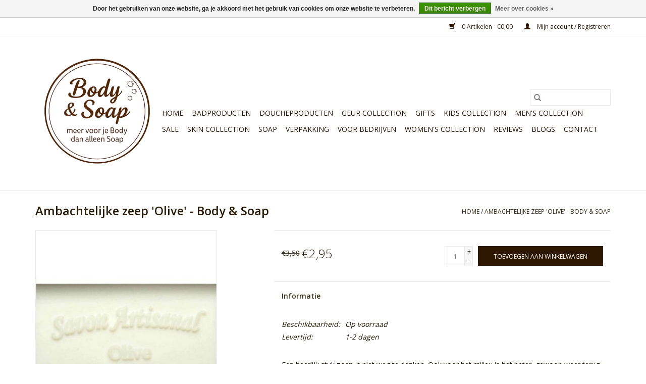

--- FILE ---
content_type: text/html;charset=utf-8
request_url: https://www.bodyandsoap.nl/ambachtelijke-zeep-olive.html
body_size: 8185
content:
<!DOCTYPE html>
<html lang="nl">
  <head>
    <meta charset="utf-8"/>
<!-- [START] 'blocks/head.rain' -->
<!--

  (c) 2008-2026 Lightspeed Netherlands B.V.
  http://www.lightspeedhq.com
  Generated: 28-01-2026 @ 06:39:09

-->
<link rel="canonical" href="https://www.bodyandsoap.nl/ambachtelijke-zeep-olive.html"/>
<link rel="alternate" href="https://www.bodyandsoap.nl/index.rss" type="application/rss+xml" title="Nieuwe producten"/>
<link href="https://cdn.webshopapp.com/assets/cookielaw.css?2025-02-20" rel="stylesheet" type="text/css"/>
<meta name="robots" content="noodp,noydir"/>
<meta name="google-site-verification" content="AOl0OU9VneNew3x2xMGyJmb75lsS3IJTyOa25bFZjOo"/>
<meta name="google-site-verification" content="ejCQqSEYtrmWJz63W0cejs8reASk0BFbJ9JMSlsjhPs"/>
<meta property="og:url" content="https://www.bodyandsoap.nl/ambachtelijke-zeep-olive.html?source=facebook"/>
<meta property="og:site_name" content="Body &amp; Soap"/>
<meta property="og:title" content="Ambachtelijke zeep &#039;Olive&#039; - Body &amp; Soap"/>
<meta property="og:description" content="Een heerlijk stuk zeep is niet weg te denken. Er gaat niets boven een stuk ambachtelijke zeep.<br />
"/>
<meta property="og:image" content="https://cdn.webshopapp.com/shops/210011/files/330160060/ambachtelijke-zeep-olive-body-soap.jpg"/>
<script>
<!-- Google tag (gtag.js) -->
<script async src="https://www.googletagmanager.com/gtag/js?id=G-QWCECGSELQ"></script>
<script>
    window.dataLayer = window.dataLayer || [];
    function gtag(){dataLayer.push(arguments);}
    gtag('js', new Date());

    gtag('config', 'G-QWCECGSELQ');
</script>
</script>
<!--[if lt IE 9]>
<script src="https://cdn.webshopapp.com/assets/html5shiv.js?2025-02-20"></script>
<![endif]-->
<!-- [END] 'blocks/head.rain' -->
    <title>Ambachtelijke zeep &#039;Olive&#039; - Body &amp; Soap - Body &amp; Soap</title>
    <meta name="description" content="Een heerlijk stuk zeep is niet weg te denken. Er gaat niets boven een stuk ambachtelijke zeep.<br />
" />
    <meta name="keywords" content="zeep,  ambachtelijke zeep, " />
    <meta http-equiv="X-UA-Compatible" content="IE=edge,chrome=1">
    <meta name="viewport" content="width=device-width, initial-scale=1.0">
    <meta name="apple-mobile-web-app-capable" content="yes">
    <meta name="apple-mobile-web-app-status-bar-style" content="black">

    <link rel="shortcut icon" href="https://cdn.webshopapp.com/shops/210011/themes/184341/v/2699403/assets/favicon.ico?20250818172207" type="image/x-icon" />
    <link href='//fonts.googleapis.com/css?family=Open%20Sans:400,300,600' rel='stylesheet' type='text/css'>
    <link href='//fonts.googleapis.com/css?family=Open%20Sans:400,300,600' rel='stylesheet' type='text/css'>
    <link rel="shortcut icon" href="https://cdn.webshopapp.com/shops/210011/themes/184341/v/2699403/assets/favicon.ico?20250818172207" type="image/x-icon" />
    <link rel="stylesheet" href="https://cdn.webshopapp.com/shops/210011/themes/184341/assets/bootstrap-min.css?20260112153721" />
    <link rel="stylesheet" href="https://cdn.webshopapp.com/shops/210011/themes/184341/assets/style.css?20260112153721" />
    <link rel="stylesheet" href="https://cdn.webshopapp.com/shops/210011/themes/184341/assets/settings.css?20260112153721" />
    <link rel="stylesheet" href="https://cdn.webshopapp.com/assets/gui-2-0.css?2025-02-20" />
    <link rel="stylesheet" href="https://cdn.webshopapp.com/assets/gui-responsive-2-0.css?2025-02-20" />
    <link rel="stylesheet" href="https://cdn.webshopapp.com/shops/210011/themes/184341/assets/custom.css?20260112153721" />
    
    <script src="https://cdn.webshopapp.com/assets/jquery-1-9-1.js?2025-02-20"></script>
    <script src="https://cdn.webshopapp.com/assets/jquery-ui-1-10-1.js?2025-02-20"></script>

    <script type="text/javascript" src="https://cdn.webshopapp.com/shops/210011/themes/184341/assets/global.js?20260112153721"></script>
		<script type="text/javascript" src="https://cdn.webshopapp.com/shops/210011/themes/184341/assets/bootstrap-min.js?20260112153721"></script>
    <script type="text/javascript" src="https://cdn.webshopapp.com/shops/210011/themes/184341/assets/jcarousel.js?20260112153721"></script>
    <script type="text/javascript" src="https://cdn.webshopapp.com/assets/gui.js?2025-02-20"></script>
    <script type="text/javascript" src="https://cdn.webshopapp.com/assets/gui-responsive-2-0.js?2025-02-20"></script>

    <script type="text/javascript" src="https://cdn.webshopapp.com/shops/210011/themes/184341/assets/share42.js?20260112153721"></script>

    <!--[if lt IE 9]>
    <link rel="stylesheet" href="https://cdn.webshopapp.com/shops/210011/themes/184341/assets/style-ie.css?20260112153721" />
    <![endif]-->
    <link rel="stylesheet" media="print" href="https://cdn.webshopapp.com/shops/210011/themes/184341/assets/print-min.css?20260112153721" />
  </head>
  <body>
    <header>
  <div class="topnav">
    <div class="container">
      
      <div class="right">
        <span role="region" aria-label="Winkelwagen">
          <a href="https://www.bodyandsoap.nl/cart/" title="Winkelwagen" class="cart">
            <span class="glyphicon glyphicon-shopping-cart"></span>
            0 Artikelen - €0,00
          </a>
        </span>
        <span>
          <a href="https://www.bodyandsoap.nl/account/" title="Mijn account" class="my-account">
            <span class="glyphicon glyphicon-user"></span>
                        	Mijn account / Registreren
                      </a>
        </span>
      </div>
    </div>
  </div>

  <div class="navigation container">
    <div class="align">
      <div class="burger">
        <button type="button" aria-label="Open menu">
          <img src="https://cdn.webshopapp.com/shops/210011/themes/184341/assets/hamburger.png?20250818171930" width="32" height="32" alt="Menu">
        </button>
      </div>

              <div class="vertical logo">
          <a href="https://www.bodyandsoap.nl/" title="Body &amp; Soap - meer voor je Body dan alleen Soap">
            <img src="https://cdn.webshopapp.com/shops/210011/themes/184341/v/2699401/assets/logo.png?20250818172207" alt="Body &amp; Soap - meer voor je Body dan alleen Soap" />
          </a>
        </div>
      
      <nav class="nonbounce desktop vertical">
        <form action="https://www.bodyandsoap.nl/search/" method="get" id="formSearch" role="search">
          <input type="text" name="q" autocomplete="off" value="" aria-label="Zoeken" />
          <button type="submit" class="search-btn" title="Zoeken">
            <span class="glyphicon glyphicon-search"></span>
          </button>
        </form>
        <ul region="navigation" aria-label=Navigation menu>
          <li class="item home ">
            <a class="itemLink" href="https://www.bodyandsoap.nl/">Home</a>
          </li>
          
                    	<li class="item sub">
              <a class="itemLink" href="https://www.bodyandsoap.nl/badproducten/" title="Badproducten ">
                Badproducten 
              </a>
                            	<span class="glyphicon glyphicon-play"></span>
                <ul class="subnav">
                                      <li class="subitem">
                      <a class="subitemLink" href="https://www.bodyandsoap.nl/badproducten/badgel-creme/" title="Badgel &amp; Crème">Badgel &amp; Crème</a>
                                          </li>
                	                    <li class="subitem">
                      <a class="subitemLink" href="https://www.bodyandsoap.nl/badproducten/badpakket/" title="Badpakket">Badpakket</a>
                                          </li>
                	                    <li class="subitem">
                      <a class="subitemLink" href="https://www.bodyandsoap.nl/badproducten/badparels/" title="Badparels">Badparels</a>
                                              <ul class="subnav">
                                                      <li class="subitem">
                              <a class="subitemLink" href="https://www.bodyandsoap.nl/badproducten/badparels/badparels-rond/" title="Badparels rond">Badparels rond</a>
                            </li>
                                                      <li class="subitem">
                              <a class="subitemLink" href="https://www.bodyandsoap.nl/badproducten/badparels/badparel-figuurtjes/" title="Badparel figuurtjes">Badparel figuurtjes</a>
                            </li>
                                                      <li class="subitem">
                              <a class="subitemLink" href="https://www.bodyandsoap.nl/badproducten/badparels/badparels-in-geschenkverpakking/" title="Badparels  in geschenkverpakking">Badparels  in geschenkverpakking</a>
                            </li>
                                                  </ul>
                                          </li>
                	                    <li class="subitem">
                      <a class="subitemLink" href="https://www.bodyandsoap.nl/badproducten/badzout/" title="Badzout">Badzout</a>
                                              <ul class="subnav">
                                                      <li class="subitem">
                              <a class="subitemLink" href="https://www.bodyandsoap.nl/badproducten/badzout/badzout-scrubzout-1-kg/" title="Badzout/scrubzout 1 kg">Badzout/scrubzout 1 kg</a>
                            </li>
                                                      <li class="subitem">
                              <a class="subitemLink" href="https://www.bodyandsoap.nl/badproducten/badzout/badzout-grof-1000-gram/" title="Badzout (grof) 1000 gram">Badzout (grof) 1000 gram</a>
                            </li>
                                                      <li class="subitem">
                              <a class="subitemLink" href="https://www.bodyandsoap.nl/badproducten/badzout/badzout-in-geschenkverpakking/" title="Badzout in geschenkverpakking">Badzout in geschenkverpakking</a>
                            </li>
                                                  </ul>
                                          </li>
                	                    <li class="subitem">
                      <a class="subitemLink" href="https://www.bodyandsoap.nl/badproducten/bruisballen/" title="Bruisballen ">Bruisballen </a>
                                              <ul class="subnav">
                                                      <li class="subitem">
                              <a class="subitemLink" href="https://www.bodyandsoap.nl/badproducten/bruisballen/bruisers-in-geschenkverpakking/" title="Bruisers in geschenkverpakking">Bruisers in geschenkverpakking</a>
                            </li>
                                                  </ul>
                                          </li>
                	              	</ul>
                          </li>
                    	<li class="item sub">
              <a class="itemLink" href="https://www.bodyandsoap.nl/doucheproducten/" title="Doucheproducten ">
                Doucheproducten 
              </a>
                            	<span class="glyphicon glyphicon-play"></span>
                <ul class="subnav">
                                      <li class="subitem">
                      <a class="subitemLink" href="https://www.bodyandsoap.nl/doucheproducten/aromatherapie-douche-steamer/" title="Aromatherapie Douche Steamer">Aromatherapie Douche Steamer</a>
                                          </li>
                	                    <li class="subitem">
                      <a class="subitemLink" href="https://www.bodyandsoap.nl/doucheproducten/body-buffer-douche-spons/" title="Body Buffer Douche Spons">Body Buffer Douche Spons</a>
                                          </li>
                	                    <li class="subitem">
                      <a class="subitemLink" href="https://www.bodyandsoap.nl/doucheproducten/conditioner-bar/" title="Conditioner Bar">Conditioner Bar</a>
                                          </li>
                	                    <li class="subitem">
                      <a class="subitemLink" href="https://www.bodyandsoap.nl/doucheproducten/douchegel-creme/" title="Douchegel &amp; Crème ">Douchegel &amp; Crème </a>
                                          </li>
                	                    <li class="subitem">
                      <a class="subitemLink" href="https://www.bodyandsoap.nl/doucheproducten/shampoo-bar/" title="Shampoo Bar ">Shampoo Bar </a>
                                          </li>
                	                    <li class="subitem">
                      <a class="subitemLink" href="https://www.bodyandsoap.nl/doucheproducten/soap-bar/" title="Soap Bar">Soap Bar</a>
                                          </li>
                	              	</ul>
                          </li>
                    	<li class="item">
              <a class="itemLink" href="https://www.bodyandsoap.nl/geur-collection/" title="Geur Collection">
                Geur Collection
              </a>
                          </li>
                    	<li class="item sub">
              <a class="itemLink" href="https://www.bodyandsoap.nl/gifts/" title="Gifts">
                Gifts
              </a>
                            	<span class="glyphicon glyphicon-play"></span>
                <ul class="subnav">
                                      <li class="subitem">
                      <a class="subitemLink" href="https://www.bodyandsoap.nl/gifts/bedankjes/" title="Bedankjes">Bedankjes</a>
                                          </li>
                	                    <li class="subitem">
                      <a class="subitemLink" href="https://www.bodyandsoap.nl/gifts/kerst/" title="Kerst">Kerst</a>
                                          </li>
                	                    <li class="subitem">
                      <a class="subitemLink" href="https://www.bodyandsoap.nl/gifts/moederdag/" title="Moederdag">Moederdag</a>
                                          </li>
                	                    <li class="subitem">
                      <a class="subitemLink" href="https://www.bodyandsoap.nl/gifts/vaderdag/" title="Vaderdag">Vaderdag</a>
                                          </li>
                	                    <li class="subitem">
                      <a class="subitemLink" href="https://www.bodyandsoap.nl/gifts/valentijn/" title="Valentijn">Valentijn</a>
                                          </li>
                	                    <li class="subitem">
                      <a class="subitemLink" href="https://www.bodyandsoap.nl/gifts/verjaardag/" title="Verjaardag">Verjaardag</a>
                                          </li>
                	              	</ul>
                          </li>
                    	<li class="item">
              <a class="itemLink" href="https://www.bodyandsoap.nl/kids-collection/" title="Kids Collection">
                Kids Collection
              </a>
                          </li>
                    	<li class="item">
              <a class="itemLink" href="https://www.bodyandsoap.nl/mens-collection/" title="Men&#039;s Collection">
                Men&#039;s Collection
              </a>
                          </li>
                    	<li class="item sub">
              <a class="itemLink" href="https://www.bodyandsoap.nl/sale/" title="Sale">
                Sale
              </a>
                            	<span class="glyphicon glyphicon-play"></span>
                <ul class="subnav">
                                      <li class="subitem">
                      <a class="subitemLink" href="https://www.bodyandsoap.nl/sale/bad-en-doucheproducten/" title="Bad- en doucheproducten">Bad- en doucheproducten</a>
                                          </li>
                	              	</ul>
                          </li>
                    	<li class="item sub">
              <a class="itemLink" href="https://www.bodyandsoap.nl/skin-collection/" title="Skin Collection">
                Skin Collection
              </a>
                            	<span class="glyphicon glyphicon-play"></span>
                <ul class="subnav">
                                      <li class="subitem">
                      <a class="subitemLink" href="https://www.bodyandsoap.nl/skin-collection/body-lotion-butter/" title="Body Lotion &amp; Butter">Body Lotion &amp; Butter</a>
                                          </li>
                	                    <li class="subitem">
                      <a class="subitemLink" href="https://www.bodyandsoap.nl/skin-collection/body-scrub-massage/" title="Body Scrub &amp; Massage">Body Scrub &amp; Massage</a>
                                          </li>
                	                    <li class="subitem">
                      <a class="subitemLink" href="https://www.bodyandsoap.nl/skin-collection/deodorant/" title="Deodorant">Deodorant</a>
                                          </li>
                	                    <li class="subitem">
                      <a class="subitemLink" href="https://www.bodyandsoap.nl/skin-collection/gezichtsverzorging/" title="Gezichtsverzorging">Gezichtsverzorging</a>
                                          </li>
                	                    <li class="subitem">
                      <a class="subitemLink" href="https://www.bodyandsoap.nl/skin-collection/greenland/" title="GreenLand">GreenLand</a>
                                          </li>
                	                    <li class="subitem">
                      <a class="subitemLink" href="https://www.bodyandsoap.nl/skin-collection/hand-en-voetverzorging/" title="Hand- en Voetverzorging">Hand- en Voetverzorging</a>
                                          </li>
                	                    <li class="subitem">
                      <a class="subitemLink" href="https://www.bodyandsoap.nl/skin-collection/lipverzorging/" title="Lipverzorging">Lipverzorging</a>
                                          </li>
                	              	</ul>
                          </li>
                    	<li class="item">
              <a class="itemLink" href="https://www.bodyandsoap.nl/soap/" title="Soap">
                Soap
              </a>
                          </li>
                    	<li class="item sub">
              <a class="itemLink" href="https://www.bodyandsoap.nl/verpakking/" title="Verpakking">
                Verpakking
              </a>
                            	<span class="glyphicon glyphicon-play"></span>
                <ul class="subnav">
                                      <li class="subitem">
                      <a class="subitemLink" href="https://www.bodyandsoap.nl/verpakking/badkuipjes/" title="Badkuipjes">Badkuipjes</a>
                                          </li>
                	                    <li class="subitem">
                      <a class="subitemLink" href="https://www.bodyandsoap.nl/verpakking/doosjes/" title="Doosjes">Doosjes</a>
                                          </li>
                	                    <li class="subitem">
                      <a class="subitemLink" href="https://www.bodyandsoap.nl/verpakking/lege-flesjes/" title="Lege flesjes">Lege flesjes</a>
                                          </li>
                	                    <li class="subitem">
                      <a class="subitemLink" href="https://www.bodyandsoap.nl/verpakking/organza-zakjes/" title="Organza zakjes">Organza zakjes</a>
                                              <ul class="subnav">
                                                      <li class="subitem">
                              <a class="subitemLink" href="https://www.bodyandsoap.nl/verpakking/organza-zakjes/organza-zakjes-7-x-9-cm/" title="Organza zakjes 7 x 9 cm">Organza zakjes 7 x 9 cm</a>
                            </li>
                                                  </ul>
                                          </li>
                	                    <li class="subitem">
                      <a class="subitemLink" href="https://www.bodyandsoap.nl/verpakking/tassen/" title="Tassen">Tassen</a>
                                          </li>
                	              	</ul>
                          </li>
                    	<li class="item">
              <a class="itemLink" href="https://www.bodyandsoap.nl/voor-bedrijven/" title="Voor bedrijven">
                Voor bedrijven
              </a>
                          </li>
                    	<li class="item">
              <a class="itemLink" href="https://www.bodyandsoap.nl/womens-collection/" title="Women&#039;s Collection">
                Women&#039;s Collection
              </a>
                          </li>
                    	<li class="item">
              <a class="itemLink" href="https://www.bodyandsoap.nl/reviews/" title="Reviews">
                Reviews
              </a>
                          </li>
          
          
                                    <li class="item sub">
                <a class="itemLink" href="https://www.bodyandsoap.nl/blogs/blogs/" title="Blogs">Blogs</a>
                <ul class="subnav">
                                    	<li class="subitem">
                      <a class="subitemLink" href="https://www.bodyandsoap.nl/blogs/blogs/ontspanning-zonder-bad-zo-creeer-je-rustmomenten-i/" title="Ontspanning zonder bad: zo creëer je rustmomenten in je dag"  aria-label="Article Ontspanning zonder bad: zo creëer je rustmomenten in je dag">Ontspanning zonder bad: zo creëer je rustmomenten in je dag</a>
                  	</li>
                                    	<li class="subitem">
                      <a class="subitemLink" href="https://www.bodyandsoap.nl/blogs/blogs/stoppen-met-roken-hou-vol-na-oktober/" title="Stoppen met roken – hou vol na oktober"  aria-label="Article Stoppen met roken – hou vol na oktober">Stoppen met roken – hou vol na oktober</a>
                  	</li>
                                    	<li class="subitem">
                      <a class="subitemLink" href="https://www.bodyandsoap.nl/blogs/blogs/gun-jezelf-rust-in-een-wereld-die-nooit-stilstaat/" title="Gun jezelf rust in een wereld die nooit stilstaat"  aria-label="Article Gun jezelf rust in een wereld die nooit stilstaat">Gun jezelf rust in een wereld die nooit stilstaat</a>
                  	</li>
                                    	<li class="subitem">
                      <a class="subitemLink" href="https://www.bodyandsoap.nl/blogs/blogs/ontdek-de-nieuwe-wereld-van-badzout-bij-body-soap/" title="Ontdek de nieuwe wereld van badzout bij Body &amp; Soap"  aria-label="Article Ontdek de nieuwe wereld van badzout bij Body &amp; Soap">Ontdek de nieuwe wereld van badzout bij Body &amp; Soap</a>
                  	</li>
                                    	<li class="subitem">
                      <a class="subitemLink" href="https://www.bodyandsoap.nl/blogs/blogs/bruisballen-van-bomb-cosmetics/" title="Bruisballen van Bomb Cosmetics "  aria-label="Article Bruisballen van Bomb Cosmetics ">Bruisballen van Bomb Cosmetics </a>
                  	</li>
                                  </ul>
              </li>
                      
          
                    	<li class="item">
              <a class="itemLink" href="https://www.bodyandsoap.nl/service/" title="Contact" >
                Contact
              </a>
          	</li>
                  </ul>

        <span class="glyphicon glyphicon-remove"></span>
      </nav>
    </div>
  </div>
</header>

    <div class="wrapper">
      <div class="container content" role="main">
                <div>
  <div class="page-title row">
    <div class="col-sm-6 col-md-6">
      <h1 class="product-page">
                  Ambachtelijke zeep &#039;Olive&#039; - Body &amp; Soap
              </h1>

          </div>

  	<div class="col-sm-6 col-md-6 breadcrumbs text-right" role="nav" aria-label="Breadcrumbs">
  <a href="https://www.bodyandsoap.nl/" title="Home">Home</a>

      / <a href="https://www.bodyandsoap.nl/ambachtelijke-zeep-olive.html" aria-current="true">Ambachtelijke zeep &#039;Olive&#039; - Body &amp; Soap</a>
  </div>
	</div>

  <div class="product-wrap row">
    <div class="product-img col-sm-4 col-md-4" role="article" aria-label="Product images">
      <div class="zoombox">
        <div class="images">
                      <a class="zoom first" data-image-id="330160060">
                                              	<img src="https://cdn.webshopapp.com/shops/210011/files/330160060/1600x2048x2/ambachtelijke-zeep-olive-body-soap.jpg" alt="Ambachtelijke zeep &#039;Olive&#039; - Body &amp; Soap">
                                          </a>
                  </div>

        <div class="thumbs row">
                      <div class="col-xs-3 col-sm-4 col-md-4">
              <a data-image-id="330160060">
                                                    	<img src="https://cdn.webshopapp.com/shops/210011/files/330160060/156x230x2/ambachtelijke-zeep-olive-body-soap.jpg" alt="Ambachtelijke zeep &#039;Olive&#039; - Body &amp; Soap" title="Ambachtelijke zeep &#039;Olive&#039; - Body &amp; Soap"/>
                                                </a>
            </div>
                  </div>
      </div>
    </div>

    <div class="product-info col-sm-8 col-md-7 col-md-offset-1">
      <form action="https://www.bodyandsoap.nl/cart/add/223993361/" id="product_configure_form" method="post">
                  <input type="hidden" name="bundle_id" id="product_configure_bundle_id" value="">
        
        <div class="product-price row">
          <div class="price-wrap col-xs-5 col-md-5">
                        	<span class="old-price">€3,50</span>
                        <span class="price" style="line-height: 30px;">€2,95
                                        </span>
          </div>

          <div class="cart col-xs-7 col-md-7">
            <div class="cart">
                            	<input type="text" name="quantity" value="1" aria-label="Aantal" />
                <div class="change">
                  <button type="button" onclick="updateQuantity('up');" class="up" aria-label="Increase quantity by 1">+</button>
                  <button type="button" onclick="updateQuantity('down');" class="down" aria-label="Decrease quantity by 1">-</button>
                </div>
              	<button type="button" onclick="$('#product_configure_form').submit();" class="btn glyphicon glyphicon-shopping-cart" title="Toevoegen aan winkelwagen"  aria-label="Toevoegen aan winkelwagen">
                	<span aria-hidden="true">Toevoegen aan winkelwagen</span>
              	</button>
                          </div>
          </div>
        </div>
      </form>

      <div class="product-tabs row">
        <div class="tabs">
          <ul>
            <li class="active col-2 information"><a rel="info" href="#">Informatie</a></li>
                                  </ul>
        </div>

        <div class="tabsPages">
          <div class="page info active">
            <table class="details">
            	              	   						
                              <tr class="availability">
                  <td>Beschikbaarheid:</td>
                                    <td><span class="in-stock">Op voorraad</span>
                                      </td>
                                  </tr>
              
                              <tr class="deliverytime">
                  <td>Levertijd:</td>
                  <td>1-2 dagen</td>
                </tr>
              
              
            </table>

                        <div class="clearfix"></div>

            <p>Een heerlijk stuk <strong>zeep</strong> is niet weg te denken. Ook voor het milieu is het beter, gewoon weer terug naar de basis en zonder plastic.<br /><br /><span style="font-size: 14px;">In verschillende geuren...</span></p>
<p><span style="font-size: 14px;">100 gram</span><span style="font-size: 14px;">.</span></p>
<p><span style="font-size: 14px;">Verpakt in doosje.</span></p>

                      </div>
          
          <div class="page reviews">
            
            <div class="bottom">
              <div class="right">
                <a href="https://www.bodyandsoap.nl/account/review/110925391/">Je beoordeling toevoegen</a>
              </div>
              <span>0</span> sterren op basis van <span>0</span> beoordelingen
            </div>
          </div>
        </div>
      </div>
    </div>
  </div>

  <div class="product-actions row" role="complementary">
    <div class="social-media col-xs-12 col-md-4" role="group" aria-label="Share on social media">
      <div class="share42init" data-url="https://www.bodyandsoap.nl/ambachtelijke-zeep-olive.html" data-image="https://cdn.webshopapp.com/shops/210011/files/330160060/300x250x2/ambachtelijke-zeep-olive-body-soap.jpg"></div>
    </div>

    <div class="col-md-7 col-xs-12 col-md-offset-1">
      <div class="tags-actions row">
        <div class="tags col-xs-12 col-md-4" role="group" aria-label="Tags">
                            </div>

        <div class="actions col-xs-12 col-md-8 text-right" role="group" aria-label="Actions">
          <a href="https://www.bodyandsoap.nl/account/wishlistAdd/110925391/?variant_id=223993361" title="Aan verlanglijst toevoegen">
            Aan verlanglijst toevoegen
          </a> /
          <a href="https://www.bodyandsoap.nl/compare/add/223993361/" title="Toevoegen om te vergelijken">
            Toevoegen om te vergelijken
          </a> /
                    <a href="#" onclick="window.print(); return false;" title="Afdrukken">
            Afdrukken
          </a>
        </div>
      </div>
    </div>
  </div>

	
  </div>


<script src="https://cdn.webshopapp.com/shops/210011/themes/184341/assets/jquery-zoom-min.js?20260112153721" type="text/javascript"></script>
<script type="text/javascript">
function updateQuantity(way){
    var quantity = parseInt($('.cart input').val());

    if (way == 'up'){
        if (quantity < 3){
            quantity++;
        } else {
            quantity = 3;
        }
    } else {
        if (quantity > 1){
            quantity--;
        } else {
            quantity = 1;
        }
    }

    $('.cart input').val(quantity);
}
</script>

<div itemscope itemtype="https://schema.org/Product">
  <meta itemprop="name" content="Ambachtelijke zeep &#039;Olive&#039; - Body &amp; Soap">
  <meta itemprop="image" content="https://cdn.webshopapp.com/shops/210011/files/330160060/300x250x2/ambachtelijke-zeep-olive-body-soap.jpg" />    <meta itemprop="description" content="Een heerlijk stuk zeep is niet weg te denken." />  <meta itemprop="itemCondition" itemtype="https://schema.org/OfferItemCondition" content="https://schema.org/NewCondition"/>
      

<div itemprop="offers" itemscope itemtype="https://schema.org/Offer">
      <meta itemprop="price" content="2.95" />
    <meta itemprop="priceCurrency" content="EUR" />
    <meta itemprop="validFrom" content="2026-01-28" />
  <meta itemprop="priceValidUntil" content="2026-04-28" />
  <meta itemprop="url" content="https://www.bodyandsoap.nl/ambachtelijke-zeep-olive.html" />
   <meta itemprop="availability" content="https://schema.org/InStock"/>
  <meta itemprop="inventoryLevel" content="16" />
 </div>
</div>
      </div>

      <footer>
  <hr class="full-width" />
  <div class="container">
    <div class="social row">
              <form id="formNewsletter" action="https://www.bodyandsoap.nl/account/newsletter/" method="post" class="newsletter col-xs-12 col-sm-7 col-md-7">
          <label class="title" for="formNewsletterEmail">Meld je aan voor onze nieuwsbrief:</label>
          <input type="hidden" name="key" value="2ced88fa8bc82a90da548dc3f4962615" />
          <input type="text" name="email" id="formNewsletterEmail" value="" placeholder="E-mail"/>
          <button
            type="submit"
            class="btn glyphicon glyphicon-send"
            title="Abonneer"
          >
            <span>Abonneer</span>
          </button>
        </form>
      
            	<div class="social-media col-xs-12 col-md-12  col-sm-5 col-md-5 text-right">
        	<div class="inline-block relative">
          	<a href="https://www.facebook.com/bodyandsoap.nl/" class="social-icon facebook" target="_blank" aria-label="Facebook Body &amp; Soap"></a>          	<a href="https://twitter.com/bodyandsoap" class="social-icon twitter" target="_blank" aria-label="Twitter Body &amp; Soap"></a>          	          	<a href="https://nl.pinterest.com/bodyandsoap/" class="social-icon pinterest" target="_blank" aria-label="Pinterest Body &amp; Soap"></a>          	<a href="https://www.youtube.com/user/bodyandsoap" class="social-icon youtube" target="_blank" aria-label="YouTube Body &amp; Soap"></a>          	          	<a href="https://www.instagram.com/insta.bodyandsoap/" class="social-icon instagram" target="_blank" aria-label="Instagram Body &amp; Soap"></a>
          	        	</div>
      	</div>
          </div>

    <hr class="full-width" />

    <div class="links row">
      <div class="col-xs-12 col-sm-3 col-md-3" role="article" aria-label="Klantenservice links">
        <label class="footercollapse" for="_1">
          <strong>Klantenservice</strong>
          <span class="glyphicon glyphicon-chevron-down hidden-sm hidden-md hidden-lg"></span>
        </label>
        <input class="footercollapse_input hidden-md hidden-lg hidden-sm" id="_1" type="checkbox">
        <div class="list">
          <ul class="no-underline no-list-style">
                          <li>
                <a href="https://www.bodyandsoap.nl/service/general-terms-conditions/" title="Algemene voorwaarden" >
                  Algemene voorwaarden
                </a>
              </li>
                          <li>
                <a href="https://www.bodyandsoap.nl/service/payment-methods/" title="Betaalmethoden " >
                  Betaalmethoden 
                </a>
              </li>
                          <li>
                <a href="https://www.bodyandsoap.nl/service/herroepingsrecht/" title="Herroepingsrecht" >
                  Herroepingsrecht
                </a>
              </li>
                          <li>
                <a href="https://www.bodyandsoap.nl/service/" title="Klantenservice &amp; FAQ&#039;s" >
                  Klantenservice &amp; FAQ&#039;s
                </a>
              </li>
                          <li>
                <a href="https://www.bodyandsoap.nl/service/klachtenpagina/" title="Klachtenpagina" >
                  Klachtenpagina
                </a>
              </li>
                          <li>
                <a href="https://www.bodyandsoap.nl/service/newsletter-terms-conditions/" title="Nieuwsbrief" >
                  Nieuwsbrief
                </a>
              </li>
                          <li>
                <a href="https://www.bodyandsoap.nl/service/about/" title="Over Body &amp; Soap" >
                  Over Body &amp; Soap
                </a>
              </li>
                          <li>
                <a href="https://www.bodyandsoap.nl/service/privacy-policy/" title="Privacy Policy" >
                  Privacy Policy
                </a>
              </li>
                          <li>
                <a href="https://www.bodyandsoap.nl/sitemap/" title="Sitemap" >
                  Sitemap
                </a>
              </li>
                          <li>
                <a href="https://www.bodyandsoap.nl/service/vakantie-and-shopsluiting/" title="Vakantie &amp; Shopsluiting" >
                  Vakantie &amp; Shopsluiting
                </a>
              </li>
                          <li>
                <a href="https://www.bodyandsoap.nl/service/shipping-returns/" title="Verzenden &amp; retourneren" >
                  Verzenden &amp; retourneren
                </a>
              </li>
                          <li>
                <a href="https://www.bodyandsoap.nl/service/wat-doet-badzout-voor-lichaam-en-ontspanning/" title="Wat doet badzout voor lichaam en ontspanning?" >
                  Wat doet badzout voor lichaam en ontspanning?
                </a>
              </li>
                          <li>
                <a href="https://www.bodyandsoap.nl/service/badzout-of-badparels-wat-past-bij-jou/" title="Badzout of badparels? Wat past bij jou?" >
                  Badzout of badparels? Wat past bij jou?
                </a>
              </li>
                      </ul>
        </div>
      </div>

      <div class="col-xs-12 col-sm-3 col-md-3" role="article" aria-label="Producten links">
    		<label class="footercollapse" for="_2">
        	<strong>Producten</strong>
          <span class="glyphicon glyphicon-chevron-down hidden-sm hidden-md hidden-lg"></span>
        </label>
        <input class="footercollapse_input hidden-md hidden-lg hidden-sm" id="_2" type="checkbox">
        <div class="list">
          <ul>
            <li><a href="https://www.bodyandsoap.nl/collection/" title="Alle producten">Alle producten</a></li>
                        <li><a href="https://www.bodyandsoap.nl/collection/?sort=newest" title="Nieuwe producten">Nieuwe producten</a></li>
            <li><a href="https://www.bodyandsoap.nl/collection/offers/" title="Aanbiedingen">Aanbiedingen</a></li>
                        <li><a href="https://www.bodyandsoap.nl/tags/" title="Tags">Tags</a></li>            <li><a href="https://www.bodyandsoap.nl/index.rss" title="RSS-feed">RSS-feed</a></li>
          </ul>
        </div>
      </div>

      <div class="col-xs-12 col-sm-3 col-md-3" role="article" aria-label="Mijn account links">
        <label class="footercollapse" for="_3">
        	<strong>
          	          		Mijn account
          	        	</strong>
          <span class="glyphicon glyphicon-chevron-down hidden-sm hidden-md hidden-lg"></span>
        </label>
        <input class="footercollapse_input hidden-md hidden-lg hidden-sm" id="_3" type="checkbox">

        <div class="list">
          <ul>
            
                        	            		<li><a href="https://www.bodyandsoap.nl/account/" title="Registreren">Registreren</a></li>
            	                        	            		<li><a href="https://www.bodyandsoap.nl/account/orders/" title="Mijn bestellingen">Mijn bestellingen</a></li>
            	                        	            		<li><a href="https://www.bodyandsoap.nl/account/tickets/" title="Mijn tickets">Mijn tickets</a></li>
            	                        	            		<li><a href="https://www.bodyandsoap.nl/account/wishlist/" title="Mijn verlanglijst">Mijn verlanglijst</a></li>
            	                        	                      </ul>
        </div>
      </div>

      <div class="col-xs-12 col-sm-3 col-md-3" role="article" aria-label="Company info">
      	<label class="footercollapse" for="_4">
      		<strong>
                        	Body & Soap
                      </strong>
          <span class="glyphicon glyphicon-chevron-down hidden-sm hidden-md hidden-lg"></span>
        </label>
        <input class="footercollapse_input hidden-md hidden-lg hidden-sm" id="_4" type="checkbox">

        <div class="list">
        	          	<span class="contact-description">meer voor je Body dan alleen Soap</span>
                  	          	<div class="contact" role="group" aria-label="Phone number: +31657602034 (whatsApp)">
            	<span class="glyphicon glyphicon-earphone"></span>
            	+31657602034 (whatsApp)
          	</div>
        	        	          	<div class="contact">
            	<span class="glyphicon glyphicon-envelope"></span>
            	<a href="/cdn-cgi/l/email-protection#c3abb7b7b3b0f9ececb4b4b4eda1aca7baa2ada7b0aca2b3edadafecb0a6b1b5aaa0a6ec" title="Email" aria-label="E-mail: https://www.bodyandsoap.nl/service/">
              	https://www.bodyandsoap.nl/service/
            	</a>
          	</div>
        	        </div>

                
              </div>
    </div>
  	<hr class="full-width" />
  </div>

  <div class="copyright-payment">
    <div class="container">
      <div class="row">
        <div class="copyright col-md-6">
          © Copyright 2026 Body &amp; Soap
                    	- Powered by
          	          		<a href="https://www.lightspeedhq.nl/" title="Lightspeed" target="_blank" aria-label="Powered by Lightspeed">Lightspeed</a>
          		          	                  </div>
        <div class="payments col-md-6 text-right">
                      <a href="https://www.bodyandsoap.nl/service/payment-methods/" title="iDEAL">
              <img src="https://cdn.webshopapp.com/assets/icon-payment-ideal.png?2025-02-20" alt="iDEAL" />
            </a>
                      <a href="https://www.bodyandsoap.nl/service/payment-methods/" title="Bank transfer">
              <img src="https://cdn.webshopapp.com/assets/icon-payment-banktransfer.png?2025-02-20" alt="Bank transfer" />
            </a>
                      <a href="https://www.bodyandsoap.nl/service/payment-methods/" title="Bancontact">
              <img src="https://cdn.webshopapp.com/assets/icon-payment-mistercash.png?2025-02-20" alt="Bancontact" />
            </a>
                      <a href="https://www.bodyandsoap.nl/service/payment-methods/" title="KBC">
              <img src="https://cdn.webshopapp.com/assets/icon-payment-kbc.png?2025-02-20" alt="KBC" />
            </a>
                      <a href="https://www.bodyandsoap.nl/service/payment-methods/" title="Pin">
              <img src="https://cdn.webshopapp.com/assets/icon-payment-pin.png?2025-02-20" alt="Pin" />
            </a>
                      <a href="https://www.bodyandsoap.nl/service/payment-methods/" title="Giropay">
              <img src="https://cdn.webshopapp.com/assets/icon-payment-giropay.png?2025-02-20" alt="Giropay" />
            </a>
                      <a href="https://www.bodyandsoap.nl/service/payment-methods/" title="Cartes Bancaires">
              <img src="https://cdn.webshopapp.com/assets/icon-payment-cartesbancaires.png?2025-02-20" alt="Cartes Bancaires" />
            </a>
                      <a href="https://www.bodyandsoap.nl/service/payment-methods/" title="Paysafecard">
              <img src="https://cdn.webshopapp.com/assets/icon-payment-paysafecard.png?2025-02-20" alt="Paysafecard" />
            </a>
                      <a href="https://www.bodyandsoap.nl/service/payment-methods/" title="Belfius">
              <img src="https://cdn.webshopapp.com/assets/icon-payment-belfius.png?2025-02-20" alt="Belfius" />
            </a>
                      <a href="https://www.bodyandsoap.nl/service/payment-methods/" title="EPS">
              <img src="https://cdn.webshopapp.com/assets/icon-payment-eps.png?2025-02-20" alt="EPS" />
            </a>
                      <a href="https://www.bodyandsoap.nl/service/payment-methods/" title="Klarna.">
              <img src="https://cdn.webshopapp.com/assets/icon-payment-klarnapaylater.png?2025-02-20" alt="Klarna." />
            </a>
                      <a href="https://www.bodyandsoap.nl/service/payment-methods/" title="PayPal">
              <img src="https://cdn.webshopapp.com/assets/icon-payment-paypal.png?2025-02-20" alt="PayPal" />
            </a>
                      <a href="https://www.bodyandsoap.nl/service/payment-methods/" title="MasterCard">
              <img src="https://cdn.webshopapp.com/assets/icon-payment-mastercard.png?2025-02-20" alt="MasterCard" />
            </a>
                      <a href="https://www.bodyandsoap.nl/service/payment-methods/" title="Visa">
              <img src="https://cdn.webshopapp.com/assets/icon-payment-visa.png?2025-02-20" alt="Visa" />
            </a>
                      <a href="https://www.bodyandsoap.nl/service/payment-methods/" title="Visa Electron">
              <img src="https://cdn.webshopapp.com/assets/icon-payment-visaelectron.png?2025-02-20" alt="Visa Electron" />
            </a>
                      <a href="https://www.bodyandsoap.nl/service/payment-methods/" title="Maestro">
              <img src="https://cdn.webshopapp.com/assets/icon-payment-maestro.png?2025-02-20" alt="Maestro" />
            </a>
                      <a href="https://www.bodyandsoap.nl/service/payment-methods/" title="American Express">
              <img src="https://cdn.webshopapp.com/assets/icon-payment-americanexpress.png?2025-02-20" alt="American Express" />
            </a>
                      <a href="https://www.bodyandsoap.nl/service/payment-methods/" title="SOFORT Banking">
              <img src="https://cdn.webshopapp.com/assets/icon-payment-directebanking.png?2025-02-20" alt="SOFORT Banking" />
            </a>
                  </div>
      </div>
    </div>
  </div>
</footer>
    </div>
    <!-- [START] 'blocks/body.rain' -->
<script data-cfasync="false" src="/cdn-cgi/scripts/5c5dd728/cloudflare-static/email-decode.min.js"></script><script>
(function () {
  var s = document.createElement('script');
  s.type = 'text/javascript';
  s.async = true;
  s.src = 'https://www.bodyandsoap.nl/services/stats/pageview.js?product=110925391&hash=15a4';
  ( document.getElementsByTagName('head')[0] || document.getElementsByTagName('body')[0] ).appendChild(s);
})();
</script>
  
<!-- Global site tag (gtag.js) - Google Analytics -->
<script async src="https://www.googletagmanager.com/gtag/js?id=G-RVFY7PFS06"></script>
<script>
    window.dataLayer = window.dataLayer || [];
    function gtag(){dataLayer.push(arguments);}

        gtag('consent', 'default', {"ad_storage":"granted","ad_user_data":"granted","ad_personalization":"granted","analytics_storage":"granted"});
    
    gtag('js', new Date());
    gtag('config', 'G-RVFY7PFS06', {
        'currency': 'EUR',
                'country': 'NL'
    });

        gtag('event', 'view_item', {"items":[{"item_id":223993361,"item_name":"Ambachtelijke zeep 'Olive'","currency":"EUR","item_brand":"","item_variant":"Olive","price":2.95,"quantity":1,"item_category":"Soap"}],"currency":"EUR","value":2.95});
    </script>
  <script>
    !function(f,b,e,v,n,t,s)
    {if(f.fbq)return;n=f.fbq=function(){n.callMethod?
        n.callMethod.apply(n,arguments):n.queue.push(arguments)};
        if(!f._fbq)f._fbq=n;n.push=n;n.loaded=!0;n.version='2.0';
        n.queue=[];t=b.createElement(e);t.async=!0;
        t.src=v;s=b.getElementsByTagName(e)[0];
        s.parentNode.insertBefore(t,s)}(window, document,'script',
        'https://connect.facebook.net/en_US/fbevents.js');
    $(document).ready(function (){
        fbq('init', '2366276673634579');
                fbq('track', 'ViewContent', {"content_ids":["223993361"],"content_name":"Ambachtelijke zeep 'Olive' - Body & Soap","currency":"EUR","value":"2.95","content_type":"product","source":false});
                fbq('track', 'PageView', []);
            });
</script>
<noscript>
    <img height="1" width="1" style="display:none" src="https://www.facebook.com/tr?id=2366276673634579&ev=PageView&noscript=1"
    /></noscript>
<script>
(function () {
  var s = document.createElement('script');
  s.type = 'text/javascript';
  s.async = true;
  s.src = 'https://googlelogin.bydotcommerce.com/public/210011/script.js?t=1492629400';
  ( document.getElementsByTagName('head')[0] || document.getElementsByTagName('body')[0] ).appendChild(s);
})();
</script>
<script>
<!--Start Shopboost script-->
                function loadScript(url, callback){
            var script = document.createElement('script')
            script.type = 'text/javascript';
            script.src = url;
            document.getElementsByTagName('head')[0].appendChild(script);
            }
        
        loadScript('https://www.shopboostapp.com/v3/notification/shopboostv3.js');
        function addListenershopboost(b,a,c){a.addEventListener?a.addEventListener(b,c,!1):a.attachEvent('on'+b,c)}addListenershopboost('load',window,function(){refshopboost=document.referrer;shopboost(11206,refshopboost)});
        <!--Einde Shopboost script-->
</script>
  <div class="wsa-cookielaw">
      Door het gebruiken van onze website, ga je akkoord met het gebruik van cookies om onze website te verbeteren.
    <a href="https://www.bodyandsoap.nl/cookielaw/optIn/" class="wsa-cookielaw-button wsa-cookielaw-button-green" rel="nofollow" title="Dit bericht verbergen">Dit bericht verbergen</a>
    <a href="https://www.bodyandsoap.nl/service/privacy-policy/" class="wsa-cookielaw-link" rel="nofollow" title="Meer over cookies">Meer over cookies &raquo;</a>
  </div>
<!-- [END] 'blocks/body.rain' -->
      </body>
</html>


--- FILE ---
content_type: text/css; charset=UTF-8
request_url: https://cdn.webshopapp.com/shops/210011/themes/184341/assets/custom.css?20260112153721
body_size: 604
content:
/* 20250818171930 - v2 */
.gui,
.gui-block-linklist li a {
  color: #271402;
}

.gui-page-title,
.gui a.gui-bold,
.gui-block-subtitle,
.gui-table thead tr th,
.gui ul.gui-products li .gui-products-title a,
.gui-form label,
.gui-block-title.gui-dark strong,
.gui-block-title.gui-dark strong a,
.gui-content-subtitle {
  color: #391d03;
}

.gui-block-inner strong {
  color: #848484;
}

.gui a {
  color: #936e17;
}

.gui-input.gui-focus,
.gui-text.gui-focus,
.gui-select.gui-focus {
  border-color: #936e17;
  box-shadow: 0 0 2px #936e17;
}

.gui-select.gui-focus .gui-handle {
  border-color: #936e17;
}

.gui-block,
.gui-block-title,
.gui-buttons.gui-border,
.gui-block-inner,
.gui-image {
  border-color: #271402;
}

.gui-block-title {
  color: #333333;
  background-color: #ffffff;
}

.gui-content-title {
  color: #333333;
}

.gui-form .gui-field .gui-description span {
  color: #271402;
}

.gui-block-inner {
  background-color: #f4f4f4;
}

.gui-block-option {
  border-color: #dedbd9;
  background-color: #f4f3f2;
}

.gui-block-option-block {
  border-color: #dedbd9;
}

.gui-block-title strong {
  color: #333333;
}

.gui-line,
.gui-cart-sum .gui-line {
  background-color: #9d958d;
}

.gui ul.gui-products li {
  border-color: #beb8b3;
}

.gui-block-subcontent,
.gui-content-subtitle {
  border-color: #beb8b3;
}

.gui-faq,
.gui-login,
.gui-password,
.gui-register,
.gui-review,
.gui-sitemap,
.gui-block-linklist li,
.gui-table {
  border-color: #beb8b3;
}

.gui-block-content .gui-table {
  border-color: #dedbd9;
}

.gui-table thead tr th {
  border-color: #9d958d;
  background-color: #f4f3f2;
}

.gui-table tbody tr td {
  border-color: #dedbd9;
}

.gui a.gui-button-large,
.gui a.gui-button-small {
  border-color: #8d8d8d;
  color: #000000;
  background-color: #ffffff;
}

.gui a.gui-button-large.gui-button-action,
.gui a.gui-button-small.gui-button-action {
  border-color: #8d8d8d;
  color: #000000;
  background-color: #ffffff;
}

.gui a.gui-button-large:active,
.gui a.gui-button-small:active {
  background-color: #cccccc;
  border-color: #707070;
}

.gui a.gui-button-large.gui-button-action:active,
.gui a.gui-button-small.gui-button-action:active {
  background-color: #cccccc;
  border-color: #707070;
}

.gui-input,
.gui-text,
.gui-select,
.gui-number {
  border-color: #8d8d8d;
  background-color: #ffffff;
}

.gui-select .gui-handle,
.gui-number .gui-handle {
  border-color: #8d8d8d;
}

.gui-number .gui-handle a {
  background-color: #ffffff;
}

.gui-input input,
.gui-number input,
.gui-text textarea,
.gui-select .gui-value {
  color: #000000;
}

.gui-progressbar {
  background-color: #8b745c;
}

/* custom */
.zoombox .images a img.zoomImg {
    display: none!important;
}

footer .newsletter {
  visibility: hidden !important;
}
<ul>
  {% for link in shop.links.main %}
  <li>
    <a href="{{ link.url | url }}" title="{{ link.title }}"{% if link.new_window %} target="_blank"{% endif %}>
      {{ link.title }}
    </a>
  </li>
  {% endfor %}
</ul>
}
/* */




--- FILE ---
content_type: text/javascript;charset=utf-8
request_url: https://www.bodyandsoap.nl/services/stats/pageview.js?product=110925391&hash=15a4
body_size: -435
content:
// SEOshop 28-01-2026 06:39:10